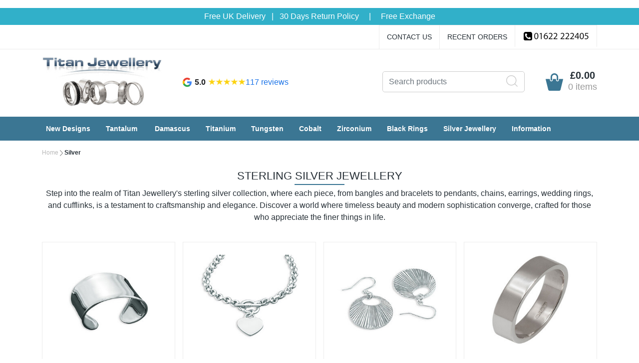

--- FILE ---
content_type: text/html
request_url: https://www.titanjewellery.co.uk/Mens/Sterling-Silver-Jewellery.html
body_size: 14843
content:
<!doctype html><html lang="en"><head><script>(function(w,i,g){w[g]=w[g]||[];if(typeof w[g].push=='function')w[g].push(i)})
(window,'AW-1008984712','google_tags_first_party');</script><script async src="/3ri4/"></script>
			<script>
				window.dataLayer = window.dataLayer || [];
				function gtag(){dataLayer.push(arguments);}
				gtag('js', new Date());
				gtag('set', 'developer_id.dY2E1Nz', true);
				
			</script>
			<title>Shop Silver Jewellery: Exquisite Elegance</title><meta http-equiv="Content-Type" content="text/html; charset=iso-8859-1" /><meta name="viewport" content="width=device-width, initial-scale=1"><meta http-equiv="MSThemeCompatible" content="yes" /><meta name="description" content="Discover our stunning Sterling Silver collection, offering elegant jewellery crafted from 92.5% sterling silver. Shop elegant sophistication today!" /><link rel="canonical" href="https://www.titanjewellery.co.uk/Mens/Sterling-Silver-Jewellery.html"><meta property="og:type" content="product" /><meta property="og:title" content="Silver" /><meta property="og:description" content="Silver with free UK Delivery" /><meta property="og:image" content="https://www.titanjewellery.co.uk/Mens/Silver-Heavy-Heart-Necklace-TJ548N-Thumb-260.jpg" /><!--[sd.hide]<Actinic:BASEHREF VALUE="https://www.titanjewellery.co.uk/Mens/" FORCED=0 /> [sd.hide]--><script async src="https://www.googletagmanager.com/gtag/js?id=G-BWW6JB42MG&id=AW-1008984712"></script><script>
window.dataLayer = window.dataLayer || [];
function gtag(){ dataLayer.push(arguments); }
gtag('js', new Date());
gtag('config', 'G-BWW6JB42MG');
gtag('config', 'AW-1008984712');
</script><!--[if IE]><link rel="shortcut icon" href="https://www.titanjewellery.co.uk/Mens/favicon.ico"><![endif]--><link rel="shortcut icon" href="https://www.titanjewellery.co.uk/Mens/favicon.ico"><link rel="icon" href="https://www.titanjewellery.co.uk/Mens/favicon.ico"><link rel="apple-touch-icon" sizes="180x180" href="apple-touch-icon.png"><script type="application/ld+json">
{
"@context": "https://schema.org",
"@type": "Organization",
"email": "sales@titanjewellery.co.uk",
"telephone": "01622 222405",
"url": "https://www.titanjewellery.co.uk/",
"taxID": "GB382884550",
"sameAs": 
[
"https://instagram.com/titanjewellery",
"https://twitter.com/titanjewellery",
"https://www.facebook.com/TitanJewellery",
"https://pinterest.com/titanjewellery",
"https://www.youtube.com/buzby65/videos?flow=grid&view=0"
],
"address": {
"@type": "PostalAddress",
"addressLocality": "Chatham",
"addressRegion": "Kent",
"postalCode": "ME5 9FD", 
"streetAddress": "Innovation Centre Medway, Maidstone Road",
"addressCountry": "GB"
},
"image": "https://www.titanjewellery.co.uk/Mens/Titan-Jewellery-300.jpg",
"name": "Titan Jewellery"
}
"aggregateRating": {
"@type": "AggregateRating",
"ratingValue": "10",
"reviewCount": "8"
}
</script><link rel="stylesheet" type="text/css" href="bootstrap.min.css" /><link rel="stylesheet" type="text/css" media="all" href="webslidemenu.css" /><link href="actinic.css" rel="stylesheet" type="text/css"><script src="jquery-3.3.1.min.js"></script><script type="text/javascript" src="jquery.validate.min.js?DAYNO=YAYA"></script><script type="text/javascript" src="sellerdeck.min.js"></script>	<script type="text/javascript">
$(document).ready(function() {
SD.Responsive.CallFunctions();
});
</script><script language="javascript" type="text/javascript">
// START Configuration variables - alter with care
var nMaxRecent			= 12;		
var nTrimListTo		= 3;		
var nScrollBy			= 3;		
var bDisplayReversed	= true;		
var nKeepRecentHours	= 12;		
</script><!--[sd.hide]<Actinic:COOKIECHECK /> [sd.hide]--><script type="text/javascript">
<!--
var pg_nSectionImageMaxWidth = parseInt("0200", 10);
var pg_nProductImageMaxWidth = parseInt("0300", 10);
var pg_sSearchScript = "https://www.titanjewellery.co.uk/cgi-bin/ss000001.pl";
var pg_sCustomerAccountsCGIURL = 'https://www.titanjewellery.co.uk/cgi-bin/bb000001.pl';
var pg_sCheckoutURL = "https://www.titanjewellery.co.uk/cgi-bin/os000001.pl";
var pg_bEnableFilterCount = parseInt("01", 10);
var pg_sDefaultSortOrder = "11_8_7_0";
var pg_sSortOrdersPrependedToProdRefs = "2,4,6,7,8,10";
var pg_sSearchValidWordCharacters = 'abcdefghijklmnopqrstuvwxyzABCDEFGHIJKLMNOPQRSTUVWXYZ\'0123456789ŠŒŽšœžŸÀÁÂÃÄÅÆÇÈÉÊËÌÍÎÏÐÑÒÓÔÕÖØÙÚÛÜÝÞßàáâãäåæçèéêëìíîïðñòóôõöøùúûüýþÿ-';
saveReferrer();
// -->
</script><script language="javascript" type="text/javascript">
function displayStock()
{
var sProdRefs = ""; 
var sStockList = ""; 
getSectionStock('https://www.titanjewellery.co.uk/cgi-bin/st000001.pl', '50', sProdRefs, sStockList, '');	
}
AttachEvent(window, "load", displayStock);
</script><script type="text/javascript">
setCookie('LAST_SECTION_URL', document.location.href);
</script><script type="text/javascript">
var g_oConfig = {"bTaxIncl":1,"arrCurrs":[{"sSym": "&#163;","nDecs": 2,"nThous": 3,"sDecSep": ".","sThouSep": ",","sRate": "1"}],"bEstimateChoicePrices":0};
</script><script type="text/javascript">
var g_sUndeterminedPrice = '<span class="actrequiredcolor">Your price will depend on your choices below</span>';
AttachEvent(window, "load", function(){OnProdLoad('https://www.titanjewellery.co.uk/cgi-bin/dx000001.pl', 50);});
</script><style>

#ct-popimg {min-width:100px; max-width:200px;}
#ct-preview {position:absolute; border:1px solid #999; border-radius: 5px; background:#ffffff; padding:5px; display:none; color:#333; z-index:999999;}
</style><script type="text/javascript">

this.ct_ImagePreview = function(){    
var xOffset = 30;    
var yOffset = 20;
$("img.cartthumbnail").click(function(e){return false;});    
$("img.cartthumbnail").hover(function(e){
this.t = this.title;
this.title = "";
var c = (this.t != "") ? "<br/>" + this.t : "";
$("body").append("<p id='ct-preview'><img id='ct-popimg' src='"+ $(this).attr('src') +"' alt='Image preview' />"+ c + "</p>");
var ttwidth = $("#ct-preview").width();
$("#ct-preview")
.css("top",(e.pageY - xOffset) + "px")
.css("left",((ttwidth + e.pageX + yOffset) < $(window).width() ) ? e.pageX + yOffset : e.pageX - ttwidth - yOffset + "px")
.fadeIn(500);                        
},
function(){
this.title = this.t;    
$("#ct-preview").remove();
});    
$("img.cartthumbnail").mousemove(function(e){
var pw = $("#ct-popimg").width();
$("#ct-preview").width(pw);
var border_top = $(window).scrollTop();
var ttheight = $("#ct-preview").height();
var ttwidth = $("#ct-preview").width();
var top_pos = (border_top+(xOffset*2)>=(e.pageY - ttheight)) ? border_top + xOffset : e.pageY - ttheight - xOffset;
$("#ct-preview")
.css("top", top_pos + "px")
.css("left",((ttwidth + e.pageX + yOffset) < $(window).width() ) ? e.pageX + yOffset : e.pageX - ttwidth - yOffset + "px");
});            
};
$(document).ready(function(){ct_ImagePreview();});
</script><script type="text/javascript">

function polyFillsLoaded()
{

$(".usesFetch").show();
}
</script><script type="text/javascript">
$(document).ready(function() {
$(".usesFetch").show();
});
</script></actinic:block><script type="text/javascript">
function seemore(anc){
$(anc).text( $(anc).next( ".seemore" ).is( ":visible" ) ? $(anc).attr('data-text') : $(anc).attr('data-hide'));
$(anc).next( ".seemore" ).toggle(500);
return false;
}
$(document).ready(function(){
$( ".seemore" ).each(function(){
var linktext = $(this).attr('data-link') ? $(this).attr('data-link') : 'Read More...';
var hidetext = $(this).attr('data-hide') ? $(this).attr('data-hide') : 'Hide...';
$(this).hide().before('<a href="#" onclick="return seemore(this)" data-text="' + linktext 
+ '" data-hide="' + hidetext + '" class="seemorelink">' + linktext + '</a>');
});
});
</script><script type="text/javascript" src="jquery.countdown.js"></script><script type="text/javascript">
// user variables - V1.09 - uses http://hilios.github.io/jQuery.countdown/ 
var shipDaysOfWeek = '-MTWTF-';
var deliverDaysOfWeek = '-MTWTF-';
var shipHolidays = ['14/01/2026',
'25/12/2025',
'26/12/2025',
'01/01/2026',
'08/03/2024',
'11/03/2024',
'12/03/2024',
'13/03/2024',
'14/03/2024',
'15/03/2024',
'31/12/2023',
'01/01/2024',
'02/01/2024',
'',
'',
'',
'',
'',
'',
''];
var deliverHolidays = ['25/12/2025',
'26/12/2025',
'01/01/2026',
'11/09/2025',
'25/12/2023',
'26/12/2023',
'01/01/2024',
'03/01/2024',
'',
'',
'',
'',
'',
'',
'',
'',
'',
'',
'',
''];
var deliverUseTomorrow = 'tomorrow';
var deliverDaySeparator = ',&nbsp;';
var deliverDateSeparator = '&nbsp;';
var deliverCountdownFormat = '%-D day%!D %-H hr %-M min';
var deliverCountdownSecondsFormat = '';
var dayNames = ['Sun','Mon','Tue','Wed','Thu','Fri','Sat'];
var monthNames = ['Jan','Feb','Mar','Apr','May','Jun','Jul','Aug','Sep','Oct','Nov','Dec'];
</script><script type="text/javascript" src="deliverycountdownsupport.js"></script><script src="popper.min.js"></script><script src="bootstrap.min.js"></script><!--[if lt IE 9]><script src="//oss.maxcdn.com/html5shiv/3.7.3/html5shiv.min.js"></script><script src="//oss.maxcdn.com/respond/1.4.2/respond.min.js"></script><![endif]--><style type="text/css">
.side-bar.left-side-bar,.side-bar-inner {display:none;}
.left-bar.side-bar-exist .content-body {
min-width: 100%;
max-width: 100%;
}
@media (min-width:992px) {
#FilterResultElements .std-product-details {width:25%;}
}
@media (min-width:768px) and (max-width:991px) {
#FilterResultElements .std-product-details {width:50%;}
}
@media (max-width:767px) {
#FilterResultElements .std-product-details {width:100%;}
}
</style><script async src="https://www.googletagmanager.com/gtag/js?id=G-BWW6JB42MG&id=AW-1008984712"></script><script>
window.dataLayer = window.dataLayer || [];
function gtag(){ dataLayer.push(arguments); }
gtag('js', new Date());

gtag('config', 'G-BWW6JB42MG');

gtag('config', 'AW-1008984712');
</script><link rel="apple-touch-icon" sizes="180x180" href="apple-touch-icon.png"><link rel="icon" type="image/png" sizes="32x32" href="favicon-32x32.png"><link rel="icon" type="image/png" sizes="16x16" href="favicon-16x16.png"><link rel="manifest" href="/site.webmanifest"><style>
div[id^="tc"], #menu-overlay {
transition-duration: .3s;
transition-delay: .5s;}
</style></head><body onload="PreloadImages();" class=" Section-content-body "><div class=\"paymentOverlay\"><span class=\"paymentOverlayMessage\" id=\"idPaymentOverlayMessage\"></span></div><div id="menu-overlay"></div>			<div id="header-support-xs" style="display: none;"></div><div class="header-section"></div><header><div id="my-content"><ul class="d-flex justify-content-end"><li style="border-right: none;"><a href="https://www.titanjewellery.co.uk"></a></li></ul><div class="temp-message"><span style='font-size: 16px;'>Free UK Delivery&nbsp;&nbsp;&nbsp;|&nbsp;&nbsp;&nbsp;30 Days Return Policy&nbsp; &nbsp; &nbsp;|&nbsp; &nbsp; &nbsp;Free Exchange</span> </div></div><div class="sub-header d-none d-md-block"><div class="container">	<div class="row"><div class="col-12 col-md-4 text-left"></div><div class="col-12 col-md-8 text-right" style="font-size: 0;"><div style="display: inline-block;" class="sub-header-links"><ul class="brochure-lists-sub-header d-flex justify-content-end "><li><a href="https://www.titanjewellery.co.uk/cgi-bin/mf000001.pl?ACTION=SHOWFORM" >Contact Us</a></li></ul></div>				<div style="display: inline-block;" class="sub-header-links"><ul class="d-flex justify-content-end "><li style="border-right: none;"><a href="https://www.titanjewellery.co.uk/cgi-bin/ot000001.pl?ACTION=SHOWFORM">Recent Orders</a></li><Actinic:NOTINB2B><li><img src="01622-222405-17.gif" alt="Phone number Titan Jewellery 01622 222405" width="133" height="17" /></li></Actinic:NOTINB2B>				<Actinic:NOTINB2B><div style="display:none"></Actinic:NOTINB2B><div class="dropdown dropleft-custom"><button type="button" class="dropdown-toggle no-button dropdown-menu-right" data-toggle="dropdown"><span class="profile-text inline-me profile-name" style="display: none;"><Actinic:NOWSERVING/></span></button><div class="dropdown-menu dropdown-menu-right settings-bar"><script type="text/javascript">
$(document).ready(function() {
$(".profile-text").each(function(){
$(this).html( $(this).html().replace("Buyer:","").replace("Account:","").replace("|","").replace(/&nbsp;/g, '').trim());
$(this).css({"display":"block"});
if( $(this).hasClass("inline-me") ){
$(this).css({"display":"inline"});
}
});
setTimeout(function (){
profile_name = $(".sub-header .profile-text.profile-name .actlogout").text().trim().split(" ")[0];
if(profile_name.indexOf("Hi,") != -1){
$(".sub-header .profile-text.profile-name .actlogout").text("Hi, "+$(".sub-header .profile-text.profile-name .actlogout").text().trim().split(" ")[1]);
}
else{
$(".sub-header .profile-text.profile-name .actlogout").text("Hi, "+$(".sub-header .profile-text.profile-name .actlogout").text().trim().split(" ")[0]);
}
$(".sub-header .profile-text.profile-name .actlogout").css("display","inline");
},200);
});
</script><div class="dropdown-item no-active profile-text"><Actinic:MYACCOUNT/></div><div class="dropdown-item no-active profile-text"><Actinic:LOGOUT_SIMPLE/></div></div></div>	<Actinic:NOTINB2B></div></Actinic:NOTINB2B></ul></div></div></div></div></div><div class="header container"><div class="row"><div class="col-lg-6 col-md-4 col-sm-4 col-6 logo-area d-none d-lg-flex"><a href="https://www.titanjewellery.co.uk"><img src="Titan-Jewellery-300.jpg" width="300" height="125" border="0" alt="Wedding Rings UK" title="Titan Jewellery Wedding Rings UK" class="lazy lazyload logoimage img-responsive">	</a><div id="my-content"><div class="google-review-container"><img src="https://www.titanjewellery.co.uk/Mens/titan-jewellery-google-reviews.png"  alt="Google G" class="google-logo"><span class="review-score">5.0</span><div class="stars"><img src="https://www.titanjewellery.co.uk/Mens/titan-jewellery-google-reviews-5-stars.png" alt="Titan Jewellery 5 star Google Rating"><img src="https://www.titanjewellery.co.uk/Mens/titan-jewellery-google-reviews-5-stars.png" alt="Titan Jewellery 5 star Google Rating"><img src="https://www.titanjewellery.co.uk/Mens/titan-jewellery-google-reviews-5-stars.png" alt="Titan Jewellery 5 star Google Rating"><img src="https://www.titanjewellery.co.uk/Mens/titan-jewellery-google-reviews-5-stars.png" alt="Titan Jewellery 5 star Google Rating"><img src="https://www.titanjewellery.co.uk/Mens/titan-jewellery-google-reviews-5-stars.png" alt="Titan Jewellery 5 star Google Rating"><span class="review-text">117 reviews</span></div></div></div></div>		<div class="col-lg-6 p-md-x-15-only" style="display: flex; align-items: center; justify-content: flex-end; flex-wrap: wrap;"><div class="logo-area p-0 order-md-1 d-none d-md-flex d-lg-none"><a href="https://www.titanjewellery.co.uk"><img src="Titan-Jewellery-300.jpg" width="300" height="125" border="0" alt="Wedding Rings UK" title="Titan Jewellery Wedding Rings UK" class="lazy lazyload logoimage img-responsive">	</a><div id="my-content"><div class="google-review-container"><img src="https://www.titanjewellery.co.uk/Mens/titan-jewellery-google-reviews.png"  alt="Google G" class="google-logo"><span class="review-score">5.0</span><div class="stars"><img src="https://www.titanjewellery.co.uk/Mens/titan-jewellery-google-reviews-5-stars.png" alt="Titan Jewellery 5 star Google Rating"><img src="https://www.titanjewellery.co.uk/Mens/titan-jewellery-google-reviews-5-stars.png" alt="Titan Jewellery 5 star Google Rating"><img src="https://www.titanjewellery.co.uk/Mens/titan-jewellery-google-reviews-5-stars.png" alt="Titan Jewellery 5 star Google Rating"><img src="https://www.titanjewellery.co.uk/Mens/titan-jewellery-google-reviews-5-stars.png" alt="Titan Jewellery 5 star Google Rating"><img src="https://www.titanjewellery.co.uk/Mens/titan-jewellery-google-reviews-5-stars.png" alt="Titan Jewellery 5 star Google Rating"><span class="review-text">117 reviews</span></div></div></div></div><div class="order-md-3 order-lg-2 text-center" id="search-bar-desktop"><div class="col-12 col-lg-12 offset-lg-0 col-xl-12 quick-search p-0"><form name="simplesearch" method="get" action="https://www.titanjewellery.co.uk/cgi-bin/ss000001.pl"><div class="form-group m-0"><div class="input-group sb-input-group"><input type="hidden" name="page" value="search" /><input type="text" id="search-desktop" name="SS" size="18" placeholder="Search products" onfocus="this.value=''; AutoSuggest(this);" class="form-control quick-search-text" /><input type="hidden" name="PR" value="-1" /><input type="hidden" name="TB" value="O" /><input class="button quick-search-button" type="hidden" name="ACTION" /><span class="input-group-addon"><button class="button quick-search-button" type="submit" name="ACTION" value="Go!"><img class="quick-search-button" src="search-icon-gray.png" alt="Search"></button></span></div></div></form></div></div><div class="cart-area order-md-2 order-lg-3 p-md-0 pl-lg-0-only"><div class="d-flex justify-content-end align-items-start"><div class="profile-cart"><div class="shopping-cart text-right"><a class="d-block" href="https://www.titanjewellery.co.uk/cgi-bin/ca000001.pl?ACTION=SHOWCART" onclick="AppendParentSection(this)"><div class="header-cart d-flex justify-content-end align-items-center"><div class="img-sec"><img src="cart-icon-theme.png" alt="Shopping Cart Icon" /></div><div class="desc-sec"><span class="header-cart-money"><script language="javascript" type="text/javascript">
<!--
if (getCartItem(3) == 0) {
document.write('£0.00');
}
if (getCartItem(3) == 1) {
document.write(getCartItem(1));
}
if (getCartItem(3) > 1) {
document.write(getCartItem(1));
}
var getCartItemTxtLen=0;
if( getCartItem(1) != 0 ){
var getCartItemTxt = getCartItem(1).replace("&#44;", ",");
getCartItemTxt = getCartItemTxt.replace("&#46;", ".");
getCartItemTxtLen = getCartItemTxt.length - 6;
if (getCartItemTxtLen>10){
$(".header-cart-money").css("font-size", "14px");
}
else if (getCartItemTxtLen>5){
$(".header-cart-money").css("font-size", "18px");
}
else{
$(".header-cart-money").css("font-size", "20px");
}
}
// -->
</script></span><span class="header-cart-count-new"><script language="javascript" type="text/javascript">
<!--
document.write(getCartItem(3) + " item" + ((parseInt(getCartItem(3))!=1) ? "s" : "") );
// -->
</script></span></div></div></a></div></div></div></div></div>	</div></div><div class="mobile-header container"> 		<div class="row align-items-center justify-content-between flex-nowrap"><div class="d-flex"><nav class="mobile-nav d-flex align-items-center justify-content-center" role="navigation"><a class="wsdownmenu-animated-arrow wsdownmenu-lines header-icon-link"><img src="menu.png" alt="Menu Button" /></a></nav><div class="mobile-margin mobile-search d-flex align-items-center justify-content-center"><a id="search-icon" class="header-icon-link"><img src="search-icon-xs.png" class="quick-search-button" alt="Search"></a></div></div><div class="logo-area text-center d-flex align-items-center justify-content-center"><span class="large-logo"><a href="https://www.titanjewellery.co.uk"><img src="Titan-Jewellery-300.jpg" width="300" height="125" border="0" alt="Wedding Rings UK" title="Titan Jewellery Wedding Rings UK" class="lazy lazyload logoimage img-responsive">	</a><div id="my-content"><div class="google-review-container"><img src="https://www.titanjewellery.co.uk/Mens/titan-jewellery-google-reviews.png"  alt="Google G" class="google-logo"><span class="review-score">5.0</span><div class="stars"><img src="https://www.titanjewellery.co.uk/Mens/titan-jewellery-google-reviews-5-stars.png" alt="Titan Jewellery 5 star Google Rating"><img src="https://www.titanjewellery.co.uk/Mens/titan-jewellery-google-reviews-5-stars.png" alt="Titan Jewellery 5 star Google Rating"><img src="https://www.titanjewellery.co.uk/Mens/titan-jewellery-google-reviews-5-stars.png" alt="Titan Jewellery 5 star Google Rating"><img src="https://www.titanjewellery.co.uk/Mens/titan-jewellery-google-reviews-5-stars.png" alt="Titan Jewellery 5 star Google Rating"><img src="https://www.titanjewellery.co.uk/Mens/titan-jewellery-google-reviews-5-stars.png" alt="Titan Jewellery 5 star Google Rating"><span class="review-text">117 reviews</span></div></div></div></span><span class="small-logo"><a href="https://www.titanjewellery.co.uk"><img src="Titan-Jewellery-300.jpg" width="300" height="125" border="0" alt="Wedding Rings UK" title="Titan Jewellery Wedding Rings UK" class="lazy lazyload logoimage img-responsive">	</a><div id="my-content"><div class="google-review-container"><img src="https://www.titanjewellery.co.uk/Mens/titan-jewellery-google-reviews.png"  alt="Google G" class="google-logo"><span class="review-score">5.0</span><div class="stars"><img src="https://www.titanjewellery.co.uk/Mens/titan-jewellery-google-reviews-5-stars.png" alt="Titan Jewellery 5 star Google Rating"><img src="https://www.titanjewellery.co.uk/Mens/titan-jewellery-google-reviews-5-stars.png" alt="Titan Jewellery 5 star Google Rating"><img src="https://www.titanjewellery.co.uk/Mens/titan-jewellery-google-reviews-5-stars.png" alt="Titan Jewellery 5 star Google Rating"><img src="https://www.titanjewellery.co.uk/Mens/titan-jewellery-google-reviews-5-stars.png" alt="Titan Jewellery 5 star Google Rating"><img src="https://www.titanjewellery.co.uk/Mens/titan-jewellery-google-reviews-5-stars.png" alt="Titan Jewellery 5 star Google Rating"><span class="review-text">117 reviews</span></div></div></div></span></div><div class="d-flex"><div class="mobile-margin mobile-phone d-flex align-items-center justify-content-center"><a class="header-icon-link" href="tel:01622 222405"><img src="phone-icon-xs.png" alt="Phone Icon"></a></div><div class="mobile-margin mobile-cart d-flex align-items-center justify-content-center"><a class="header-icon-link" href="https://www.titanjewellery.co.uk/cgi-bin/ca000001.pl?ACTION=SHOWCART" onclick="AppendParentSection(this)"><img src="cart-icon-theme.png" alt="Shopping cart icon"><span class="mobile-cart"><script language="javascript" type="text/javascript">
<!--
document.write(getCartItem(3));
// -->
</script></span></a></div></div>			</div><div class="search-area col-12 text-center"  id="search-bar" style="display:none;"><div class="col-xs-12 quick-search"><form name="simplesearch" method="get" action="https://www.titanjewellery.co.uk/cgi-bin/ss000001.pl"><div class="form-group"><div class="input-group sb-input-group"><input type="hidden" name="page" value="search" /><input type="text" id="search" name="SS" size="18" placeholder="Search products" onfocus="this.value=''; AutoSuggest(this);" class="form-control quick-search-text" /><input type="hidden" name="PR" value="-1" /><input type="hidden" name="TB" value="O" /><input class="button quick-search-button" type="hidden" name="ACTION" value="Go!" /><span class="input-group-addon"><button class="button quick-search-button" type="submit" name="ACTION" value="Go!"><img class="quick-search-button" src="search-icon-gray.png" alt="Search"></button> </span>						</div></div></form></div>								<div class="form-control"><div class="d-flex justify-content-between align-items-center border-tb"><div class="availability"><label for=""></label><form name="jump1"><select name="menu" onChange="location=document.jump1.menu.options[document.jump1.menu.selectedIndex].value;" value="GO"><option value="https://www.titanjewellery.co.uk/index.html">Rings by Size</option><option value="UK-Finger-Size-I.html">Size I</option><option value="UK-Finger-Size-J.html">Size J</option><option value="UK-Finger-Size-K.html">Size K</option><option value="UK-Finger-Size-L.html">Size L</option><option value="UK-Finger-Size-M.html">Size M</option><option value="UK-Finger-Size-N.html">Size N</option><option value="UK-Finger-Size-O.html">Size O</option><option value="UK-Finger-Size-P.html">Size P</option><option value="UK-Finger-Size-Q.html">Size Q</option><option value="UK-Finger-Size-R.html">Size R</option><option value="UK-Finger-Size-S.html">Size S</option><option value="UK-Finger-Size-T.html">Size T</option><option value="UK-Finger-Size-U.html">Size U</option><option value="UK-Finger-Size-V.html">Size V</option><option value="UK-Finger-Size-W.html">Size W</option><option value="UK-Finger-Size-X.html">Size X</option><option value="UK-Finger-Size-Y.html">Size Y</option><option value="UK-Finger-Size-Z.html">Size Z</option><option value="UK-Finger-Size-Z1.html">Size Z+1</option><option value="UK-Finger-Size-Z2.html">Size Z+2</option><option value="UK-Finger-Size-Z3.html">Size Z+3</option><option value="UK-Finger-Size-Z4.html">Size Z+4</option><option value="UK-Finger-Size-Z5.html">Size Z+5</option><option value="UK-Finger-Size-Z6.html">Size Z+6</option><option value="UK-Finger-Size-Z7.html">Size Z+7</option><option value="UK-Finger-Size-Z8.html">Size Z+8</option><option value="UK-Finger-Size-Z9.html">Size Z+9</option><option value="UK-Finger-Size-Z10.html">Size Z+10</option><option value="UK-Finger-Size-Z11.html">Size Z+11</option></select></form></div><div class="sku"><label for=""></label><form name="jump2"><select name="menu" onChange="location=document.jump2.menu.options[document.jump2.menu.selectedIndex].value;" value="GO"><option value="https://www.titanjewellery.co.uk/index.html">Ring Width</option><option value="2mm-Wide-Rings.html">2mm Rings</option><option value="3mm-Wide-Rings.html">3mm Rings</option><option value="4mm-Wide-Rings.html">4mm Rings</option><option value="5mm-Wide-Rings.html">5mm Rings</option><option value="6mm-Wide-Rings.html">6mm Rings</option><option value="7mm-Wide-Rings.html">7mm Rings</option><option value="8mm-Wide-Rings.html">8mm Rings</option><option value="9mm-Wide-Rings.html">9mm Rings</option><option value="10mm-Wide-Rings.html">10mm Rings</option><option value="12mm-Wide-Rings.html">12mm Rings</option></select></form></div></div></div></div></div><div id="my-content2"><div class="google-review-container"><img src="https://www.titanjewellery.co.uk/Mens/titan-jewellery-google-reviews.png"  alt="Google G" class="google-logo"><span class="review-score">5.0</span><div class="stars"><img src="https://www.titanjewellery.co.uk/Mens/titan-jewellery-google-reviews-5-stars.png" alt="Titan Jewellery 5 star Google Rating"><img src="https://www.titanjewellery.co.uk/Mens/titan-jewellery-google-reviews-5-stars.png" alt="Titan Jewellery 5 star Google Rating"><img src="https://www.titanjewellery.co.uk/Mens/titan-jewellery-google-reviews-5-stars.png" alt="Titan Jewellery 5 star Google Rating"><img src="https://www.titanjewellery.co.uk/Mens/titan-jewellery-google-reviews-5-stars.png" alt="Titan Jewellery 5 star Google Rating"><img src="https://www.titanjewellery.co.uk/Mens/titan-jewellery-google-reviews-5-stars.png" alt="Titan Jewellery 5 star Google Rating"><span class="review-text">117 reviews</span></div></div></div></header>	<span class="full-width"><nav class="wsdownmenu clearfix" role="navigation"><div class="row row-mobile align-items-center"><ul id="mega-menu" class="menuFlex menuHide wsdown-mobile wsdownmenu-list   brochures-not-in  "><li><a id="main-link1" href="latest-Designs.html">&nbsp;&nbsp;New Designs&nbsp;&nbsp;</a></li><li><a id="main-link2" href="Tantalum.html" >&nbsp;&nbsp;Tantalum &nbsp;&nbsp;</a><div class="megamenu clearfix" id="tc2" style="display:block;"> <ul class="col-xl-3 col-lg-4 col-md-6 col-12 link-list">  <li> <a class="text-center menubox2" href="Tantalum-Rings.html">     <img src="Tantalum-Ring-90.jpg" alt="Tantalum Rings" style="width:70px;height:70px;border:0"; 	  <br> <br> Tantalum Rings</a><br><br> </ul>  <ul class="col-xl-3 col-lg-4 col-md-6 col-12 link-list">  <li> <a class="text-center menubox2" href="Tantalum-Information.html">     <img src="Information-90.jpg" alt="Tantalum Ring Information" style="width:70px;height:70px;border:0"; 	  <br> <br> Tantalum Ring Information</a><br><br> </ul>  <ul class="col-xl-3 col-lg-4 col-md-6 col-12 link-list">  <li> <a class="text-center menubox2" href="Tantalum-FAQ.html">     <img src="FAQ-90.jpg" alt="Tantalum Ring FAQ" style="width:70px;height:70px;border:0"; 	  <br> <br> Tantalum Ring FAQ</a><br><br> </ul>  <ul class="col-xl-3 col-lg-4 col-md-6 col-12 link-list">  <li> <a class="text-center menubox2" href="Meteorite-Information.html">     <img src="Meteorite-Tantalum-Logo-90.jpg" alt="Meteorite Information" style="width:70px;height:70px;border:0"; 	  <br> <br> Meteorite Information</a><br><br> </ul> </div></li><li><a id="main-link3" href="Damascus-Steel.html" >&nbsp;&nbsp;Damascus&nbsp;&nbsp;</a><div class="megamenu clearfix" id="tc3" style="display:block;"> <ul class="col-xl-3 col-lg-4 col-md-6 col-12 link-list">  <li> <a class="text-center menubox2" href="Damascus-Steel-Rings.html">     <img src="Woodgrain-Damascus-Steel-Ring-V01-90.jpg" alt="Damascus Steel" style="width:70px;height:70px;border:0"; 	  <br> <br> Damascus Steel</a><br><br> </ul>  <ul class="col-xl-3 col-lg-4 col-md-6 col-12 link-list">  <li> <a class="text-center menubox2" href="Damascus-Steel-Ring-Information.html">     <img src="Information-90.jpg" alt="Damascus Steel Information" style="width:70px;height:70px;border:0"; 	  <br> <br> Damascus Steel Information</a><br><br> </ul>  <ul class="col-xl-3 col-lg-4 col-md-6 col-12 link-list">  <li> <a class="text-center menubox2" href="Damascus-Steel-Ring-FAQ.html">     <img src="FAQ-90.jpg" alt="Damascus Steel FAQ" style="width:70px;height:70px;border:0"; 	  <br> <br> Damascus Steel FAQ</a><br><br> </ul> </div></li><li><a id="main-link4" href="Titanium-Jewellery.html" >&nbsp;&nbsp;Titanium&nbsp;&nbsp;</a><div class="megamenu clearfix" id="tc4" style="display:block;"> <ul class="col-xl-3 col-lg-4 col-md-6 col-12 link-list">  <li> <a class="text-center menubox2" href="Titanium-Wedding-Rings-p1.html">     <img src="Titanium-Rings.jpg" alt="All Titanium Rings &#38; Wedding Rings" style="width:70px;height:70px;border:0"; 	  <br> <br> All Titanium Rings & Wedding Rings</a><br><br> </ul>  <ul class="col-xl-3 col-lg-4 col-md-6 col-12 link-list">  <li> <a class="text-center menubox2" href="Polished-Titanium-Rings.html">     <img src="Titanium-Wedding-Rings.jpg" alt="Polished Titanium Rings" style="width:70px;height:70px;border:0"; 	  <br> <br> Polished Titanium Rings</a><br><br> </ul>  <ul class="col-xl-3 col-lg-4 col-md-6 col-12 link-list">  <li> <a class="text-center menubox2" href="Brushed-Titanium-Rings.html">     <img src="Brushed-Titanium-Rings.jpg" alt="Brushed Titanium Rings" style="width:70px;height:70px;border:0"; 	  <br> <br> Brushed Titanium Rings</a><br><br> </ul>  <ul class="col-xl-3 col-lg-4 col-md-6 col-12 link-list">  <li> <a class="text-center menubox2" href="Mens-Titanium-Bracelets.html">     <img src="Titanium-Bracelets.jpg" alt="Titanium Bracelets" style="width:70px;height:70px;border:0"; 	  <br> <br> Titanium Bracelets</a><br><br> </ul>  <ul class="col-xl-3 col-lg-4 col-md-6 col-12 link-list">  <li> <a class="text-center menubox2" href="Titanium-Chains-Necklaces.html">     <img src="ITi2A-Bracelet-75.jpg" alt="Titanium Chains &#38; Necklaces" style="width:70px;height:70px;border:0"; 	  <br> <br> Titanium Chains & Necklaces</a><br><br> </ul>  <ul class="col-xl-3 col-lg-4 col-md-6 col-12 link-list">  <li> <a class="text-center menubox2" href="superconductor.html">     <img src="Superconductor-Ring-SC01-V01-70.jpg" alt="Superconductor Ring" style="width:70px;height:70px;border:0"; 	  <br> <br> Superconductor Ring</a><br><br> </ul>  <ul class="col-xl-3 col-lg-4 col-md-6 col-12 link-list">  <li> <a class="text-center menubox2" href="Titanium-Rings-Information.html">     <img src="Information-90.jpg" alt="Titanium Information" style="width:70px;height:70px;border:0"; 	  <br> <br> Titanium Information</a><br><br> </ul>  <ul class="col-xl-3 col-lg-4 col-md-6 col-12 link-list">  <li> <a class="text-center menubox2" href="Titanium-FAQ.html">     <img src="FAQ-90.jpg" alt="Titanium Jewellery FAQ" style="width:70px;height:70px;border:0"; 	  <br> <br> Titanium Jewellery FAQ</a><br><br> </ul> </div></li><li><a id="main-link5" href="Tungsten-Carbide-Rings.html" >&nbsp;&nbsp;Tungsten&nbsp;&nbsp;</a><div class="megamenu clearfix" id="tc5" style="display:block;"> <ul class="col-xl-3 col-lg-4 col-md-6 col-12 link-list">  <li> <a class="text-center menubox2" href="Tungsten-Rings.html">     <img src="TURM5C-5mm-Tungsten-Carbide-Wedding-Ring-90.jpg" alt="All Tungsten Carbide Rings" style="width:70px;height:70px;border:0"; 	  <br> <br> All Tungsten Carbide Rings</a><br><br> </ul>  <ul class="col-xl-3 col-lg-4 col-md-6 col-12 link-list">  <li> <a class="text-center menubox2" href="Tungsten-Spinner-Rings.html">     <img src="Turm34-Sinner-Ring-90.jpg" alt="Tungsten Spinner Rings" style="width:70px;height:70px;border:0"; 	  <br> <br> Tungsten Spinner Rings</a><br><br> </ul>  <ul class="col-xl-3 col-lg-4 col-md-6 col-12 link-list">  <li> <a class="text-center menubox2" href="Polished-Tungsten-Rings.html">     <img src="TURM15-Mens-5mm-Tungsten-Wedding-Band-90.jpg" alt="Polished Tungsten Rings" style="width:70px;height:70px;border:0"; 	  <br> <br> Polished Tungsten Rings</a><br><br> </ul>  <ul class="col-xl-3 col-lg-4 col-md-6 col-12 link-list">  <li> <a class="text-center menubox2" href="Brushed-Tungsten-Rings.html">     <img src="TURM3C-Tungsten-Carbide-Brushed-Ring-90.jpg" alt="Brushed Tungsten Rings" style="width:70px;height:70px;border:0"; 	  <br> <br> Brushed Tungsten Rings</a><br><br> </ul>  <ul class="col-xl-3 col-lg-4 col-md-6 col-12 link-list">  <li> <a class="text-center menubox2" href="Carbon-Fibre-Inlay-Tungsten-Rings.html">     <img src="TURM21C-Black-Carbon-Fibre-Tungsten-Ring-90.jpg" alt="Carbon Inlay Tungsten Rings" style="width:70px;height:70px;border:0"; 	  <br> <br> Carbon Inlay Tungsten Rings</a><br><br> </ul>  <ul class="col-xl-3 col-lg-4 col-md-6 col-12 link-list">  <li> <a class="text-center menubox2" href="Tungsten-Ring-Information.html">     <img src="Information-90.jpg" alt="Tungsten Information" style="width:70px;height:70px;border:0"; 	  <br> <br> Tungsten Information</a><br><br> </ul>  <ul class="col-xl-3 col-lg-4 col-md-6 col-12 link-list">  <li> <a class="text-center menubox2" href="Tungsten-FAQ.html">     <img src="FAQ-90.jpg" alt="Tungsten FAQ" style="width:70px;height:70px;border:0"; 	  <br> <br> Tungsten FAQ</a><br><br> </ul> </div></li><li><a id="main-link6" href="Cobalt-Chrome-Rings.html" >&nbsp;&nbsp;Cobalt&nbsp;&nbsp;</a><div class="megamenu clearfix" id="tc6" style="display:block;"> <ul class="col-xl-3 col-lg-4 col-md-6 col-12 link-list">  <li> <a class="text-center menubox2" href="Mens-Cobalt-Rings.html">     <img src="CCR23C-Black%20Carbon-Fibre-Cobalt-Ring-90.jpg" alt="All Cobalt Rings &#38; Wedding Rings" style="width:70px;height:70px;border:0"; 	  <br> <br> All Cobalt Rings & Wedding Rings</a><br><br> </ul>  <ul class="col-xl-3 col-lg-4 col-md-6 col-12 link-list">  <li> <a class="text-center menubox2" href="Polished-Cobalt-Wedding-Rings.html">     <img src="CCR16C-6mm-Cobalt-Polished-Ring-90.jpg" alt="Polished Cobalt Rings" style="width:70px;height:70px;border:0"; 	  <br> <br> Polished Cobalt Rings</a><br><br> </ul>  <ul class="col-xl-3 col-lg-4 col-md-6 col-12 link-list">  <li> <a class="text-center menubox2" href="Brushed-Cobalt-Wedding-Rings.html">     <img src="CCR20C-6mm-Brushed-Cobalt-Wedding-Ring-90.jpg" alt="Brushed Cobalt Rings" style="width:70px;height:70px;border:0"; 	  <br> <br> Brushed Cobalt Rings</a><br><br> </ul>  <ul class="col-xl-3 col-lg-4 col-md-6 col-12 link-list">  <li> <a class="text-center menubox2" href="Cobalt-Ring-Information.html">     <img src="Information-90.jpg" alt="Cobalt Information" style="width:70px;height:70px;border:0"; 	  <br> <br> Cobalt Information</a><br><br> </ul>  <ul class="col-xl-3 col-lg-4 col-md-6 col-12 link-list">  <li> <a class="text-center menubox2" href="Cobalt-FAQ.html">     <img src="FAQ-90.jpg" alt="Cobalt FAQ" style="width:70px;height:70px;border:0"; 	  <br> <br> Cobalt FAQ</a><br><br> </ul> </div></li><li><a id="main-link7" href="Zirconium.html" >&nbsp;&nbsp;Zirconium&nbsp;&nbsp;</a><div class="megamenu clearfix" id="tc7" style="display:block;"> <ul class="col-xl-3 col-lg-4 col-md-6 col-12 link-list">  <li> <a class="text-center menubox2" href="Zirconium-Rings.html">     <img src="ZIRC01a-Zirconium-Ring-O-90.jpg" alt="Zirconium Rings" style="width:70px;height:70px;border:0"; 	  <br> <br> Zirconium Rings</a><br><br> </ul>  <ul class="col-xl-3 col-lg-4 col-md-6 col-12 link-list">  <li> <a class="text-center menubox2" href="Zirconium-Ring-Information.html">     <img src="Information-90.jpg" alt="Zirconium Ring Information" style="width:70px;height:70px;border:0"; 	  <br> <br> Zirconium Ring Information</a><br><br> </ul>  <ul class="col-xl-3 col-lg-4 col-md-6 col-12 link-list">  <li> <a class="text-center menubox2" href="Zirconium-Rings-FAQ.html">     <img src="FAQ-90.jpg" alt="Zirconium Ring FAQ" style="width:70px;height:70px;border:0"; 	  <br> <br> Zirconium Ring FAQ</a><br><br> </ul> </div></li><li><a id="main-link8" href="Black-Zirconia-Ceramic-Rings.html" >&nbsp;&nbsp;Black Rings&nbsp;&nbsp;</a><div class="megamenu clearfix" id="tc8" style="display:block;"> <ul class="col-xl-3 col-lg-4 col-md-6 col-12 link-list">  <li> <a class="text-center menubox2" href="Zirconia-Ceramic-Rings.html">     <img src="ZCR05C-5mm-Black-Zirconia-Ceramic-Wedding-Band-90.jpg" alt="All Zirconia Ceramic Rings" style="width:70px;height:70px;border:0"; 	  <br> <br> All Zirconia Ceramic Rings</a><br><br> </ul>  <ul class="col-xl-3 col-lg-4 col-md-6 col-12 link-list">  <li> <a class="text-center menubox2" href="Black-Zirconium-Wedding-Rings.html">     <img src="ZIRC02-Zirconium-Ring-O-90.jpg" alt="Zirconium Rings" style="width:70px;height:70px;border:0"; 	  <br> <br> Zirconium Rings</a><br><br> </ul>  <ul class="col-xl-3 col-lg-4 col-md-6 col-12 link-list">  <li> <a class="text-center menubox2" href="Contrasting-Zirconia-Ceramic-Rings.html">     <img src="ZCR08C-Mens-Black-Zirconia-Ring-90.jpg" alt="Brushed Zirconia Rings" style="width:70px;height:70px;border:0"; 	  <br> <br> Brushed Zirconia Rings</a><br><br> </ul>  <ul class="col-xl-3 col-lg-4 col-md-6 col-12 link-list">  <li> <a class="text-center menubox2" href="Polished-Zirconia-Rings.html">     <img src="ZCR02C-6mm-Black-Zirconia-Ceramic-Wedding-Ring-90.jpg" alt="Polished Zirconia Ceramic Rings" style="width:70px;height:70px;border:0"; 	  <br> <br> Polished Zirconia Ceramic Rings</a><br><br> </ul>  <ul class="col-xl-3 col-lg-4 col-md-6 col-12 link-list">  <li> <a class="text-center menubox2" href="Zirconia-Ceramic-Ring-Information.html">     <img src="Information-90.jpg" alt="Zirconia Ceramic Information" style="width:70px;height:70px;border:0"; 	  <br> <br> Zirconia Ceramic Information</a><br><br> </ul>  <ul class="col-xl-3 col-lg-4 col-md-6 col-12 link-list">  <li> <a class="text-center menubox2" href="Zirconia-Ceramic-FAQ.html">     <img src="FAQ-90.jpg" alt="Zirconia Ceramic FAQ" style="width:70px;height:70px;border:0"; 	  <br> <br> Zirconia Ceramic FAQ</a><br><br> </ul> </div></li><li><a id="main-link10" href="Sterling-Silver-Jewellery.html" >&nbsp;&nbsp;Silver Jewellery&nbsp;&nbsp;</a><div class="megamenu clearfix" id="tc10" style="display:block;"> <ul class="col-xl-3 col-lg-4 col-md-6 col-12 link-list">  <li> <a class="text-center menubox2" href="silver-bangles-bracelets.html">     <img src="Silver-Cuff-Bangle-TJ427B-A-90.jpg" alt="Silver Bangles &#38; Bracelets" style="width:70px;height:70px;border:0"; 	  <br> <br> Silver Bangles & Bracelets</a><br><br> </ul>  <ul class="col-xl-3 col-lg-4 col-md-6 col-12 link-list">  <li> <a class="text-center menubox2" href="Silver-Necklaces-and-Pendants.html">     <img src="Silver-Heavy-Heart-Necklace-TJ548N-Thumb-90.jpg" alt="Silver Necklaces &#38; Pendants" style="width:70px;height:70px;border:0"; 	  <br> <br> Silver Necklaces & Pendants</a><br><br> </ul>  <ul class="col-xl-3 col-lg-4 col-md-6 col-12 link-list">  <li> <a class="text-center menubox2" href="Silver-Earrings.html">     <img src="Silver-Fan-Earrings-TJ10645E-B-90.jpg" alt="Silver Earrings" style="width:70px;height:70px;border:0"; 	  <br> <br> Silver Earrings</a><br><br> </ul>  <ul class="col-xl-3 col-lg-4 col-md-6 col-12 link-list">  <li> <a class="text-center menubox2" href="Silver-Wedding-Rings-1.html">     <img src="S05CTC-5mm-Silver-Court-Wedding-Ring-90.jpg" alt="Silver Wedding Rings" style="width:70px;height:70px;border:0"; 	  <br> <br> Silver Wedding Rings</a><br><br> </ul>  <ul class="col-xl-3 col-lg-4 col-md-6 col-12 link-list">  <li> <a class="text-center menubox2" href="Silver-Cufflinks.html">     <img src="4933-1A-Oval-Cufflinks-75.jpg" alt="Silver Cufflinks" style="width:70px;height:70px;border:0"; 	  <br> <br> Silver Cufflinks</a><br><br> </ul>  <ul class="col-xl-3 col-lg-4 col-md-6 col-12 link-list">  <li> <a class="text-center menubox2" href="Silver-FAQ.html">     <img src="FAQ-75-a.jpg" alt="Silver Jewellery FAQ" style="width:70px;height:70px;border:0"; 	  <br> <br> Silver Jewellery FAQ</a><br><br> </ul> </div></li><li><a id="main-link11" href="information.html" >&nbsp;&nbsp;Information&nbsp;&nbsp;</a><div class="megamenu clearfix" id="tc11" style="display:block;"> <ul class="col-xl-3 col-lg-4 col-md-6 col-12 link-list">  <li> <a class="text-center menubox2" href="About-Us-The-Story.html">     <img src="Theo-Paphitis-Jason-Beer-He.png" alt="About us" style="width:70px;height:70px;border:0"; 	  <br> <br> About us</a><br><br> </ul>  <ul class="col-xl-3 col-lg-4 col-md-6 col-12 link-list">  <li> <a class="text-center menubox2" href="Site-Security.html">     <img src="A-Plus-Security-70.jpg" alt="Site Protection" style="width:70px;height:70px;border:0"; 	  <br> <br> Site Protection</a><br><br> </ul>  <ul class="col-xl-3 col-lg-4 col-md-6 col-12 link-list">  <li> <a class="text-center menubox2" href="Returns.html">     <img src="30-Days-Return-Policy.png" alt="Returns Policy" style="width:70px;height:70px;border:0"; 	  <br> <br> Returns Policy</a><br><br> </ul>  <ul class="col-xl-3 col-lg-4 col-md-6 col-12 link-list">  <li> <a class="text-center menubox2" href="Free-UK-Delivery.html">     <img src="Free-UK-Delivery.png" alt="Free UK Delivery" style="width:70px;height:70px;border:0"; 	  <br> <br> Free UK Delivery</a><br><br> </ul>  <ul class="col-xl-3 col-lg-4 col-md-6 col-12 link-list">  <li> <a class="text-center menubox2" href="Laser-Engraving.html">     <img src="Laser-Engraving-Logo-90.jpg" alt="Laser Engraving" style="width:70px;height:70px;border:0"; 	  <br> <br> Laser Engraving</a><br><br> </ul>  <ul class="col-xl-3 col-lg-4 col-md-6 col-12 link-list">  <li> <a class="text-center menubox2" href="rings-with-finger-print.html">     <img src="7mm-Titanium-Fingerprint-Ring-FPT17-v1-90.JPG" alt="Fingerprint Rings" style="width:70px;height:70px;border:0"; 	  <br> <br> Fingerprint Rings</a><br><br> </ul>  <ul class="col-xl-3 col-lg-4 col-md-6 col-12 link-list">  <li> <a class="text-center menubox2" href="FAQ-about-Titan-Jewellery.html">     <img src="FAQ-90.jpg" alt="General FAQ" style="width:70px;height:70px;border:0"; 	  <br> <br> General FAQ</a><br><br> </ul>  <ul class="col-xl-3 col-lg-4 col-md-6 col-12 link-list">  <li> <a class="text-center menubox2" href="titan-jewellery-blog.html">     <img src="Blog-90.jpg" alt="Blog" style="width:70px;height:70px;border:0"; 	  <br> <br> Blog</a><br><br> </ul>  <ul class="col-xl-3 col-lg-4 col-md-6 col-12 link-list">  <li> <a class="text-center menubox2" href="Mens-Rings.html">     <img src="TURM2C-Tungsten-Carbide-Ring-90.jpg" alt="Mens Rings" style="width:70px;height:70px;border:0"; 	  <br> <br> Mens Rings</a><br><br> </ul>  <ul class="col-xl-3 col-lg-4 col-md-6 col-12 link-list">  <li> <a class="text-center menubox2" href="Precious-Metals.html">     <img src="S05CTC-5mm-Silver-Court-Wedding-Ring-90.jpg" alt="Made to Order" style="width:70px;height:70px;border:0"; 	  <br> <br> Made to Order</a><br><br> </ul>  <ul class="col-xl-3 col-lg-4 col-md-6 col-12 link-list">  <li> <a class="text-center menubox2" href="Security-Tag.html">     <img src="ID-Tag-90.jpg" alt="Security Tag" style="width:70px;height:70px;border:0"; 	  <br> <br> Security Tag</a><br><br> </ul>  <ul class="col-xl-3 col-lg-4 col-md-6 col-12 link-list">  <li> <a class="text-center menubox2" href="Specific-Gravity-Metals.html">     <img src="3-crop-90.jpg" alt="Density of Rings" style="width:70px;height:70px;border:0"; 	  <br> <br> Density of Rings</a><br><br> </ul>  <ul class="col-xl-3 col-lg-4 col-md-6 col-12 link-list">  <li> <a class="text-center menubox2" href="Mohs-Hardness-Metals.html">     <img src="TURM2C-Tungsten-Carbide-Ring-90.jpg" alt="Mohs Hardness" style="width:70px;height:70px;border:0"; 	  <br> <br> Mohs Hardness</a><br><br> </ul>  <ul class="col-xl-3 col-lg-4 col-md-6 col-12 link-list">  <li> <a class="text-center menubox2" href="Titan-Jewellery-Information-Pages.html">     <img src="Information-About-Titan-Jewellery.png" alt="Information" style="width:70px;height:70px;border:0"; 	  <br> <br> Information</a><br><br> </ul>  <ul class="col-xl-3 col-lg-4 col-md-6 col-12 link-list">  <li> <a class="text-center menubox2" href="Finger-Sizer.html">     <img src="Finger-Size-75.jpg" alt="Sizing Information" style="width:70px;height:70px;border:0"; 	  <br> <br> Sizing Information</a><br><br> </ul> </div></li><li class="d-flex d-md-none header-sub-divider" style="border-right: none;"><a href="https://www.titanjewellery.co.uk/cgi-bin/ot000001.pl?ACTION=SHOWFORM" class="header-sub-link">Recent Orders</a></li>	</div></nav></span></div><div id="my-content2"><div class="temp-message">Free UK Delivery&nbsp;&nbsp;&nbsp;|&nbsp;&nbsp;&nbsp;30 Days Return Policy</div></div>	<section>	<div class="container pt-0"><div class="row"><div id="idBreadcrumbsTop" class="breadcrumb-top col-sm-12 hidden-xs"><p class="text_breadcrumbs"><a href="https://www.titanjewellery.co.uk/cgi-bin/ss000001.pl?SECTIONID=index.html&amp;NOLOGIN=1" class="ajs-bc-home" target="_self">Home</a>&nbsp;<img src="rightArrow.png" alt="Right Arrow" />&nbsp;<strong>Silver</strong></p></div></div></div></section>	<section    ><div class="container pt-0"><div class="row flex-wrap flex-md-nowrap  "><div class="content-body fragments-0"><div class="col-12"><div class="content-page"><div class="section-title-sec"><h1 class="section-name theme-title" id="sectionName"><span class=""> Sterling Silver Jewellery</span></h1>				<p class="section-desc text-center">Step into the realm of Titan Jewellery&#39;s sterling silver collection&#44; where each piece&#44; from bangles and bracelets to pendants&#44; chains&#44; earrings&#44; wedding rings&#44; and cufflinks&#44; is a testament to craftsmanship and elegance&#46; Discover a world where timeless beauty and modern sophistication converge&#44; crafted for those who appreciate the finer things in life&#46;</p></div><div class="titan-section-text"><div class="titan-line-space"></div></div><Actinic:CONTENT_PAGE><div id="ContentPage"><p></p><div class="sub-section-section"><div class="row row-eq-height"><div class="fragments"><div class="col-lg-3 col-md-6 col-12 sub-section-col"><div class="thumbnail section-thumbnail text-center bg-white theme-shadow-h"><div class="image"><a href="silver-bangles-bracelets.html" target="_self" class="text-center align-items-center d-flex image-link"><img src="Silver-Cuff-Bangle-TJ427B-A-260.jpg" style="padding:25px; class="lazy lazyload img-responsive product-summary-image ml-auto mr-auto" alt="Silver Bangles & Silver Bracelets" width="260" height="260" >	</a><div class="caption"><a class="text-center" href="silver-bangles-bracelets.html"><h2>Silver Bangles &#38; Silver Bracelets</h2></a></div></div></div></div><div class="col-lg-3 col-md-6 col-12 sub-section-col"><div class="thumbnail section-thumbnail text-center bg-white theme-shadow-h"><div class="image"><a href="Silver-Necklaces-and-Pendants.html" target="_self" class="text-center align-items-center d-flex image-link"><img src="Silver-Heavy-Heart-Necklace-TJ548N-A-260.jpg" style="padding:25px; class="lazy lazyload img-responsive product-summary-image ml-auto mr-auto" alt="Silver Necklaces & Silver Pendants" width="260" height="260" >	</a><div class="caption"><a class="text-center" href="Silver-Necklaces-and-Pendants.html"><h2>Silver Necklaces &#38; Silver Pendants</h2></a></div></div></div></div><div class="col-lg-3 col-md-6 col-12 sub-section-col"><div class="thumbnail section-thumbnail text-center bg-white theme-shadow-h"><div class="image"><a href="Silver-Earrings.html" target="_self" class="text-center align-items-center d-flex image-link"><img src="Silver-Fan-Earrings-TJ10645E-B-260.jpg" style="padding:25px; class="lazy lazyload img-responsive product-summary-image ml-auto mr-auto" alt="Silver Earrings" width="260" height="260" >	</a><div class="caption"><a class="text-center" href="Silver-Earrings.html"><h2>Silver Earrings</h2></a></div></div></div></div><div class="col-lg-3 col-md-6 col-12 sub-section-col"><div class="thumbnail section-thumbnail text-center bg-white theme-shadow-h"><div class="image"><a href="Silver-Wedding-Rings-1.html" target="_self" class="text-center align-items-center d-flex image-link"><img src="S05FLC-5mm-Silver-Flat-Wedding-Ring-260.jpg" style="padding:25px; class="lazy lazyload img-responsive product-summary-image ml-auto mr-auto" alt="Silver Wedding Rings" width="260" height="260" >	</a><div class="caption"><a class="text-center" href="Silver-Wedding-Rings-1.html"><h2>Silver Wedding Rings</h2></a></div></div></div></div><div class="col-lg-3 col-md-6 col-12 sub-section-col"><div class="thumbnail section-thumbnail text-center bg-white theme-shadow-h"><div class="image"><a href="Silver-Cufflinks.html" target="_self" class="text-center align-items-center d-flex image-link"><img src="4933-2B-Oval-Cufflinks-260.jpg" style="padding:25px; class="lazy lazyload img-responsive product-summary-image ml-auto mr-auto" alt="Silver Cufflinks" width="260" height="260" >	</a><div class="caption"><a class="text-center" href="Silver-Cufflinks.html"><h2>Silver Cufflinks</h2></a></div></div></div></div><div class="col-lg-3 col-md-6 col-12 sub-section-col"><div class="thumbnail section-thumbnail text-center bg-white theme-shadow-h"><div class="image"><a href="Silver-FAQ.html" target="_self" class="text-center align-items-center d-flex image-link"><img src="FAQ-260.jpg" style="padding:25px; class="lazy lazyload img-responsive product-summary-image ml-auto mr-auto" alt="Silver FAQ" width="260" height="260" >	</a><div class="caption"><a class="text-center" href="Silver-FAQ.html"><h2>Silver FAQ</h2></a></div></div></div></div>		</div></div></div></div></Actinic:CONTENT_PAGE></div>	<div class="titan-section-text"></div></div><style>
@media (max-width: 767px) {
#SortBy.sort_by {
width: 100%;
}
}
</style><div id="my-content"><br><br>		<div class="form-control"><div class="d-flex justify-content-between align-items-center border-tb"><div class="availability"><label for="1"></label>	<div class="panel-heading"><form name="jump3"><select name="menu" onChange="location=document.jump3.menu.options[document.jump3.menu.selectedIndex].value;" value="GO"><option value="https://www.titanjewellery.co.uk/index.html">Search All Rings by Size</option><option value="UK-Finger-Size-I.html">Size I</option><option value="UK-Finger-Size-J.html">Size J</option><option value="UK-Finger-Size-K.html">Size K</option><option value="UK-Finger-Size-L.html">Size L</option><option value="UK-Finger-Size-M.html">Size M</option><option value="UK-Finger-Size-N.html">Size N</option><option value="UK-Finger-Size-O.html">Size O</option><option value="UK-Finger-Size-P.html">Size P</option><option value="UK-Finger-Size-Q.html">Size Q</option><option value="UK-Finger-Size-R.html">Size R</option><option value="UK-Finger-Size-S.html">Size S</option><option value="UK-Finger-Size-T.html">Size T</option><option value="UK-Finger-Size-U.html">Size U</option><option value="UK-Finger-Size-V.html">Size V</option><option value="UK-Finger-Size-W.html">Size W</option><option value="UK-Finger-Size-X.html">Size X</option><option value="UK-Finger-Size-Y.html">Size Y</option><option value="UK-Finger-Size-Z.html">Size Z</option><option value="UK-Finger-Size-Z1.html">Size Z+1</option><option value="UK-Finger-Size-Z2.html">Size Z+2</option><option value="UK-Finger-Size-Z3.html">Size Z+3</option><option value="UK-Finger-Size-Z4.html">Size Z+4</option><option value="UK-Finger-Size-Z5.html">Size Z+5</option><option value="UK-Finger-Size-Z6.html">Size Z+6</option><option value="UK-Finger-Size-Z7.html">Size Z+7</option><option value="UK-Finger-Size-Z8.html">Size Z+8</option><option value="UK-Finger-Size-Z9.html">Size Z+9</option><option value="UK-Finger-Size-Z10.html">Size Z+10</option><option value="UK-Finger-Size-Z11.html">Size Z+11</option></select></form></div></div><div class="availability"><label for="2"></label><div class="panel-heading"><form name="jump5"><select name="menu" onChange="location=document.jump5.menu.options[document.jump5.menu.selectedIndex].value;" value="GO"><option value="https://www.titanjewellery.co.uk/index.html">Search Material</option><option value="Titanium-Jewellery.html">Titanium</option><option value="Tungsten-Carbide-Rings.html">Tungsten</option><option value="Zirconium.html">Zirconium</option><option value="Black-Zirconia-Ceramic-Rings.html">Zirconia Ceramic</option><option value="Cobalt-Chrome-Rings.html">Cobalt</option><option value="Tantalum.html">Tantalum</option><option value="Damascus-Steel-Rings.html">Damascus Steel</option>      <option value="Tantalum-Rings.html#aTA11">Meteorite</option><option value="Carbon-Fibre-Rings.html">Carbon Fibre Inlays</option><option value="https://www.titanjewellery.co.uk/Mens/Superconductor-Ring-SC01.html">Superconductor</option>        <option value="Sterling-Silver-Jewellery.html">Sterling Silver</option><option value="Yellow-Gold.html">Yellow Gold</option></select></form></div></div>											<div class="sku"><label for="3"></label><div class="panel-heading"><form name="jump4"><select name="menu" onChange="location=document.jump4.menu.options[document.jump4.menu.selectedIndex].value;" value="GO"><option value="https://www.titanjewellery.co.uk/index.html">Search All Rings by Width</option><option value="2mm-Wide-Rings.html">2mm Rings</option><option value="3mm-Wide-Rings.html">3mm Rings</option><option value="4mm-Wide-Rings.html">4mm Rings</option><option value="5mm-Wide-Rings.html">5mm Rings</option><option value="6mm-Wide-Rings.html">6mm Rings</option><option value="7mm-Wide-Rings.html">7mm Rings</option><option value="8mm-Wide-Rings.html">8mm Rings</option><option value="9mm-Wide-Rings.html">9mm Rings</option><option value="10mm-Wide-Rings.html">10mm Rings</option><option value="12mm-Wide-Rings.html">12mm Rings</option></select></form></div></div></div></div></div></div></div></div></section><section style="background: #fafafa; padding-bottom: 35px;"><script language="javascript" type="text/javascript">
// START Configuration variables - alter with care
var nMaxRecent			= 12;		
var nTrimListTo		= 3;		
var nScrollBy			= 3;		
var bDisplayReversed	= true;		
var nKeepRecentHours	= 12;		
</script>					<div id="recenthtlist" class="w-100 footer-product-sec"><textarea disabled id="rphtml"> **sRecentPrefix**				<div class="d-flex flex-wrap align-items-center justify-content-end position-relative"><h3 class="theme-title"><span>Recently Viewed</span></h3></div><div class="d-flex flex-wrap justify-content-center footer-product-list recent-products"> **sRecentImageRowPrefix**	 **sRecentImageItem**			<div class="marketing-list-entry"><div class="thumbnail no-price-thumbnail"><a class="col-xs-12 text-center close-btn" href="javascript:DeleteRecent('_PID_', true), hideOrShowFooterProductSec();"><img src="icon-close-black.png" alt="Close" /></a><div class="image"><a _HREF_="_SSURL_?PRODREF=_PID_&NOLOGIN=1" class="d-flex align-items-center justify-content-center overflow-hidden"><img class="lazyload img-responsive" border="0" width="75" data-src="_THUMB_" src="_THUMB_" alt="_NAME_" /></a></div><div class="caption"><a class="product-name" _HREF_="_SSURL_?PRODREF=_PID_&NOLOGIN=1" ><span>_NAME_</span></a><p class="product-price">_PRICE_</p>									</div><p class="product-info"><a class="add-to-cart-btn" href="_SSURL_?PRODREF=_PID_&NOLOGIN=1"><img src="cart-icon-w.png" class="cartIcon" alt="Cart icon"></a></p></div></div> **sRecentImageRowSuffix**	 **sRecentDescRowPrefix**	 **sRecentDescItem**			 **sRecentDescRowSuffix**	 **sRecentPriceRowPrefix**	</div> **sRecentPriceItem**			 **sRecentPriceRowSuffix**	 **sRecentDeleteRowPrefix**	 **sRecentDeleteItem**		 **sRecentDeleteRowSuffix**	 **sRecentSuffix**				 **sRecentEmptyList**			</textarea>						<script type="text/javascript">

var ssURL = 'https://www.titanjewellery.co.uk/cgi-bin/ss000001.pl';
var catalogDir = '';

var rpbits = document.getElementById('rphtml').value.split('**');
for ( i=1; i<rpbits.length; i+=2) eval('var ' + rpbits[i] + ' = rpbits[i+1];');

DisplayRecentProducts(true);
</script></div></div>			</section>	<footer><div id="footer"><div class="container"><div class="row">	<div class="col-md-3 col-12"><address><h3 class="d-block">Contact</h3><p><p class="d-block">Address</p> Titan Jewellery<br> Innovation Centre Medway<br> Maidstone Road<br> Chatham<br>ME5 9FD<br> United Kingdom					</p><p><p class="d-block">Phone</p> <p>01622-222405</p><br><p>Please note<br> We unable to accept Walk-ins</p><br></p><p><p class="d-block">Working Days/Hours</p><i>Monday to Friday 0930 to 1700<br/>Bank Holidays Closed</i></p></address></div>	<div class="col-md-3 col-12"><p class="d-block">CUSTOMER SERVICES</p><ul class="list-group footer-list"><li class="list-group-item"><a href="info.html"><h3>Terms & Conds</h3></a></li><li class="list-group-item"><a href="https://www.titanjewellery.co.uk/cgi-bin/mf000001.pl?ACTION=SHOWFORM">Contact Us</a></li><li class="list-group-item"><a href="https://www.titanjewellery.co.uk/cgi-bin/mf000001.pl?ACTION=SHOWFORM">Request Exchange</a></li><li class="list-group-item"><a href="interactive-tools.html">Interactive Tools</a></li><li class="list-group-item"><a href="https://www.titanjewellery.co.uk/cgi-bin/ss000001.pl?ACTION=LOGIN" onclick="AppendParentSection(this)">Trade Login</a></li><li class="list-group-item"><a href="sitemap.html">Site Map</a></li><Actinic:NOTINB2B><li class="list-group-item"><a href="https://www.titanjewellery.co.uk/cgi-bin/ot000001.pl?ACTION=SHOWFORM">Recent Orders</a></li></Actinic:NOTINB2B></ul><br><br><p class="d-block">Theo Paphitis #SBS</p><div align="left"><a href="About-Us-The-Story.html"><img src="SBS-Award-200.png" alt="Theo Paphitis SBS Award" width="145" height="" border="5"></a></div><br><div align="left"><a href="About-Us-The-Story.html"><img src="Theo-Paphitis-Helen-Beer-Jason-Beer-145.jpg" alt="Theo Paphitis SBS Award" width="145" height="97" border="5"></a></div></div><div class="col-md-3 col-12"><div><p class="d-block">Our Websites</p><ul class="list-group footer-list"><li class="list-group-item"><a href="https://www.titanjewellery.co.uk">Titan Jewellery</a></li><li class="list-group-item"><a href="https://www.titanvilla.co.uk">Villa in Oludeniz</a></li></ul><br><br><p>Members of</p><br><div align="left"><img src="gojd-goldlogo2-rgb.jpg" alt="Guild of Jewellery Designers" width="145" height="" border="5"></a></div></div></div><div class="col-md-3 col-12 pr-0-md"><div><h3 class="d-block">follow us</h3><div class="social-icons"><a class="facebook" href="https://www.facebook.com/TitanJewellery" target="new_window"><svg xmlns="http://www.w3.org/2000/svg" xmlns:xlink="http://www.w3.org/1999/xlink" version="1.1" id="Capa_1" x="0px" y="0px" width="20" height="20" viewBox="0 0 470.513 470.513" style="enable-background:new 0 0 470.513 470.513;" xml:space="preserve"><g><g> <path d="M271.521,154.17v-40.541c0-6.086,0.28-10.8,0.849-14.13c0.567-3.335,1.857-6.615,3.859-9.853 c1.999-3.236,5.236-5.47,9.706-6.708c4.476-1.24,10.424-1.858,17.85-1.858h40.539V0h-64.809c-37.5,0-64.433,8.897-80.803,26.691 c-16.368,17.798-24.551,44.014-24.551,78.658v48.82h-48.542v81.086h48.539v235.256h97.362V235.256h64.805l8.566-81.086H271.521z" data-original="#000000" class="active-path" data-old_color="#000000" fill="#FFFFFF"/></g></g> </svg></a><a class="pinterest" href="https://pinterest.com/titanjewellery" target="new_window"><svg xmlns="http://www.w3.org/2000/svg" viewBox="-62 0 512 512" width="20" height="20" class=""><g><path d="m60.945312 278.21875c.640626-1.597656 7.050782-26.230469 7.5-27.898438-10.007812-15.058593-21.125-64.371093-12.597656-104.398437 9.199219-58.730469 71.4375-87.601563 130.199219-87.601563v-.109374c73.570313.046874 128.640625 40.980468 128.699219 111.476562.046875 55.179688-33.195313 128.117188-89.957032 128.117188-.015624 0-.027343 0-.042968 0-20.257813 0-45.90625-9.1875-52.632813-18.210938-7.761719-10.398438-9.667969-23.230469-5.566406-36.941406 10.050781-32.082032 22.867187-70.511719 24.363281-96.136719 1.386719-24.183594-15.773437-39.917969-38.027344-39.917969-16.746093 0-38.496093 9.726563-49.335937 37.058594-8.953125 22.707031-8.761719 46.480469.585937 72.671875 3.644532 10.238281-16.15625 76.984375-22.5 98.71875-15.761718 53.992187-37.339843 122.304687-32.726562 160.347656l4.453125 36.605469 22.367187-29.3125c30.953126-40.519531 62.957032-145.332031 71.484376-170.835938 25.210937 32.648438 77.710937 33.585938 83.832031 33.585938 75.183593 0 160.4375-74.65625 158.019531-178.5625-2.121094-91.121094-68.808594-166.875-188.632812-166.875v.117188c-113.976563 0-180.5 60.835937-196.785157 137.703124-14.914062 71.273438 18.253907 125.519532 57.300781 140.398438zm0 0" data-original="#000000" class="active-path" data-old_color="#000000" fill="#FFFFFF"/></g> </svg></a><a class="youtube" href=" https://www.youtube.com/buzby65/videos?flow=grid&view=0" target="new_window"><svg xmlns="http://www.w3.org/2000/svg" xmlns:xlink="http://www.w3.org/1999/xlink" version="1.1" id="Layer_1" x="0px" y="0px" viewBox="0 0 461.001 461.001" style="enable-background:new 0 0 461.001 461.001;" xml:space="preserve" width="20" height="20" class=""><g><path d="M365.257,67.393H95.744C42.866,67.393,0,110.259,0,163.137v134.728  c0,52.878,42.866,95.744,95.744,95.744h269.513c52.878,0,95.744-42.866,95.744-95.744V163.137  C461.001,110.259,418.135,67.393,365.257,67.393z M300.506,237.056l-126.06,60.123c-3.359,1.602-7.239-0.847-7.239-4.568V168.607  c0-3.774,3.982-6.22,7.348-4.514l126.06,63.881C304.363,229.873,304.298,235.248,300.506,237.056z" data-original="#F61C0D" class="active-path" data-old_color="#F61C0D" fill="#FFFFFF"/></g> </svg></a><a class="instagram" href=" https://www.instagram.com/titanjewellery" target="new_window"><svg xmlns="http://www.w3.org/2000/svg" xmlns:xlink="http://www.w3.org/1999/xlink" version="1.1" id="Capa_1" x="0px" y="0px" viewBox="0 0 512 512" style="enable-background:new 0 0 512 512;" xml:space="preserve" width="20" height="20"><g><g> <g> <path d="M363.273,0H148.728C66.719,0,0,66.719,0,148.728v214.544C0,445.281,66.719,512,148.728,512h214.544 C445.281,512,512,445.281,512,363.273V148.728C512,66.719,445.281,0,363.273,0z M472,363.272C472,423.225,423.225,472,363.273,472 H148.728C88.775,472,40,423.225,40,363.273V148.728C40,88.775,88.775,40,148.728,40h214.544C423.225,40,472,88.775,472,148.728 V363.272z" data-original="#000000" class="active-path" data-old_color="#000000" fill="#FFFFFF"/> </g> </g><g> <g> <path d="M256,118c-76.094,0-138,61.906-138,138s61.906,138,138,138s138-61.906,138-138S332.094,118,256,118z M256,354 c-54.037,0-98-43.963-98-98s43.963-98,98-98s98,43.963,98,98S310.037,354,256,354z" data-original="#000000" class="active-path" data-old_color="#000000" fill="#FFFFFF"/> </g> </g><g> <g> <circle cx="396" cy="116" r="20" data-original="#000000" class="active-path" data-old_color="#000000" fill="#FFFFFF"/> </g> </g></g> </svg></a></div>	<br>				</div><div class="sidebar-element"><p class="d-block">Payment Partners</p><div align="left"><div class="payment-methods"><div class="payment-method"><img src="Visa-Mastercard-150.jpg" alt="Titan Jewellery accepts Visa and Mastercard" width="150" height="" border="2"></div><div class="payment-method"><img src="Titan-Jewellery-Apple-Pay-Logo-150.jpg" alt="Titan Jewellery uses Applepay" width="150" height="" border="2"></div><div class="payment-method"><img src="Titan-Jewellery-ClearAccept-Logo-150.jpg" alt="Titan Jewellery uses Clear Accept" width="150" height="" border="2"></div></div></a> </div></div></div><br></div></div></div>			</div></div><div class="container"><p class="text-center copyright-border"><br><br>(E&OE) <span class="d-block">Copyright &copy; 2003 - 2026 Titan Jewellery Ltd. All rights reserved.</span><span class="d-block">UK VAT: GB382884550.</span><span class="d-block"> Titan Jewellery Ltd 08193023.</span> Silver page was last updated : 15/01/2026<br></p></div></div><div id="postfooter" class="d-none"><div class="container"><div class="row">				<p class="col-6">&copy; 2014-2017 Titan Jewellery</p><p class="col-6 text-right"> Tax No. UK VAT GB382884550</p>	</div></div></div></footer><a href="javascript:" id="return-to-top"><svg width="18" height="18" version="1.1" id="Capa_1" xmlns="http://www.w3.org/2000/svg" xmlns:xlink="http://www.w3.org/1999/xlink" x="0px" y="0px" viewBox="0 0 477.175 477.175" style="enable-background:new 0 0 477.175 477.175;" xml:space="preserve"> <g><path d="M360.731,229.075l-225.1-225.1c-5.3-5.3-13.8-5.3-19.1,0s-5.3,13.8,0,19.1l215.5,215.5l-215.5,215.5 c-5.3,5.3-5.3,13.8,0,19.1c2.6,2.6,6.1,4,9.5,4c3.4,0,6.9-1.3,9.5-4l225.1-225.1C365.931,242.875,365.931,234.275,360.731,229.075z "/></g> </svg></a><script type="text/javascript" language="javascript" src="webslidemenu.js"></script><script type="text/javascript">
var g_sAJAXScriptURL = 'https://www.titanjewellery.co.uk/cgi-bin/aj000001.pl';
AJAXCall();
</script><script src="lazyload.min.js"></script><script type="text/javascript">
if (!("ontouchstart" in document.documentElement)) {
document.documentElement.className += " no-touch";
}
$(".chkbox").click(function(e) {
$(this).toggleClass("active");
});
function hideOrShowFooterProductSec(){
$(".footer-product-sec").each(function(){
if ($(this).find("div").length == 0 ){
$(this).hide();
}
});
}
$(document).ready(function() {	
if( $("#productFiltersLeft .sidebar-filter-element form").length > 0 ){
$("#productFiltersLeft .sidebar-filter-element form").css({opacity: 0.0, visibility: "visible"}).animate({opacity: 1}, 250);
}
hideOrShowFooterProductSec();
$("<div class='menu-bg'></div>").prependTo("li .megamenu");
$(".checkbox").each(function(){
if( $(this).find("input[type=checkbox]").prop("checked") ){
$(this).addClass("active");
}
else{
$(this).removeClass("active");						
}
});
});
$(document).ready(function() {
$(".quantityButton").addClass("btn btn-number");
$(".slide-container").each(function(){
if ( $(this).find(".bx-viewport").height() > 0 ){
$(this).css("max-height", ($(this).find(".bx-viewport").height())+"px");
}
else {
$(this).css("max-height", "400px");
}
});
});
$( "#toggle-account" ).unbind("click").click(function(e) {
if (e.target == this ){
$(this).find("input[type=checkbox]").prop("checked", !$(this).find("input[type=checkbox]").prop("checked"));
if( $(this).find("input[type=checkbox]").prop("checked") )
$( "#create-account" ).fadeIn();
else
$( "#create-account" ).fadeOut();
return;
}
else{
if(e.target.id == $(this).find("input[type=checkbox]").attr("id") ){
//$(this).toggleClass("active");
if( $(this).find("input[type=checkbox]").prop("checked") )
$( "#create-account" ).fadeIn();
else
$( "#create-account" ).fadeOut();
return;
}
}
});
$(".ajs-attr").click(function(e) {
if (e.target == this){
$(this).parent( "li" ).siblings("li").find("label").removeClass("active");
$(this).toggleClass("active");
}
});
$( ".fragment" ).appendTo( $( ".section-info .col-md-8" ) );
$("img.lazyload").lazyload();
$("#search-icon").click (function() {
$("#search-bar").toggle (200);
});
$( ".cart-cell > .input-group > input[type='NUMBER']" ).addClass( "form-control input-number text-center cart-qty" );
$(document).ready(function($) {
$( "input[name^='Q_']:visible" ).filter(function(i){return $(this).attr('type').toLowerCase() == 'number';}).attr('onkeyup','UpdateCart(this.value)')
.before( '<span class="input-group-btn" onclick="var f=$(this).next(); var q=f.val(); f.val($.isNumeric(q) && q > 1 ? q - 1 : 1);UpdateCart(q);"><button type="button" class="btn btn-default btn-number bumpbutton minusbtn cartqtybtn">-</button></span>')	
.after( '<span class="input-group-btn" onclick="var f=$(this).prev(); var q=f.val(); f.val($.isNumeric(q) ? q - 0 + 1 : 0);UpdateCart(q);" ><button type="button" class="btn btn-default btn-number bumpbutton cartqtybtn">+</button></span>' );
$("#idBtnUpdate").hide();	
});
var g_timerUpdateCart;
g_timerUpdateCart = 0;
function UpdateCart(nQty)
{
if (document.getElementById("idBtnUpdate"))
{
if (nQty === undefined || nQty > 0) 
{
if (g_timerUpdateCart)
{
window.clearTimeout(g_timerUpdateCart);
}
g_timerUpdateCart = window.setTimeout(function() 
{
document.getElementById("idBtnUpdate").click();
g_timerUpdateCart = 0;
},
1000);
}
}
}
function RemoveItem(element, nQty)
{	
$(element).val("on");
$("#idBtnUpdate").click();
}
$(window).scroll(function() {
if ($(this).scrollTop() >= 50) {        
$('#return-to-top').fadeIn(200);    
} else {
$('#return-to-top').fadeOut(200);   
}
});
$('#return-to-top').click(function() {      
$('body,html').animate({
scrollTop : 0                       
}, 500);
});
(function($) {
jQuery(document).ready(function(){
jQuery("nav .wsdownmenu-list >li").hover(function(){
if (jQuery(this).find("div").length) {
jQuery("#menu-overlay").addClass("menu-activated");
}			
}, function(){
jQuery("#menu-overlay").removeClass("menu-activated");
});
$(".nxt-child, .prev-child").click(function (e) {
$(this).siblings("input[type=submit]").click();
});
});	
})(jQuery);
$(".button.quick-search-button").click(function(e){
if ($('.quick-search-text:visible').val() == "" ){
return false;
}
return true;
});
function OnPagination(nPageNumber)
{
AppendUseStorageHash(g_eFilterSettings.PAGINATION);									
RetrieveProductDetails(nPageNumber, false);	
$("html, body").animate({
scrollTop:($("#sectionName").offset().top-56)}, 
"slow");
}
</script><script src="stickUp.min.js"></script><script type="text/javascript">
function headerSticky(){
if ( $(".mobile-header:visible").length > 0 ){
$('#header-support-xs').css("height", ($(".header-section").height()+10)+"px");
}
else{
$('#header-support-xs').css("height", "50px");
}
}
headerSticky();
$(window).resize(function(){
headerSticky();
});
"use strict";
var app = function(window, document, $) {
var docElem = document.documentElement,
_userAgentInit = function() {
docElem.setAttribute("data-useragent", navigator.userAgent)
},
_init = function() {
_userAgentInit(), $("header+span.full-width").stickUp({
scrollHide: false,
zIndex: 100,
})
};
return {
init: _init
}
}(window, document, jQuery);
! function() {
app.init()
}();
</script><script defer src="https://static.cloudflareinsights.com/beacon.min.js/vcd15cbe7772f49c399c6a5babf22c1241717689176015" integrity="sha512-ZpsOmlRQV6y907TI0dKBHq9Md29nnaEIPlkf84rnaERnq6zvWvPUqr2ft8M1aS28oN72PdrCzSjY4U6VaAw1EQ==" data-cf-beacon='{"version":"2024.11.0","token":"c1a7845de18d43389307f4616c69f5a1","server_timing":{"name":{"cfCacheStatus":true,"cfEdge":true,"cfExtPri":true,"cfL4":true,"cfOrigin":true,"cfSpeedBrain":true},"location_startswith":null}}' crossorigin="anonymous"></script>
</body></html>

--- FILE ---
content_type: application/javascript
request_url: https://www.titanjewellery.co.uk/Mens/jquery.countdown.js
body_size: 636
content:
!function(t){"use strict";"function"==typeof define&&define.amd?define(["jquery"],t):t(jQuery)}((function(t){"use strict";var e=[],s=[],i={precision:100,elapse:!1};s.push(/^[0-9]*$/.source),s.push(/([0-9]{1,2}\/){2}[0-9]{4}( [0-9]{1,2}(:[0-9]{2}){2})?/.source),s.push(/[0-9]{4}([\/\-][0-9]{1,2}){2}( [0-9]{1,2}(:[0-9]{2}){2})?/.source),s=new RegExp(s.join("|"));var n={Y:"years",m:"months",n:"daysToMonth",w:"weeks",d:"daysToWeek",D:"totalDays",H:"hours",M:"minutes",S:"seconds"};function a(t,e){var s="s",i="";return t&&(1===(t=t.replace(/(:|;|\s)/gi,"").split(/\,/)).length?s=t[0]:(i=t[0],s=t[1])),1===Math.abs(e)?i:s}var o=function(s,n,a){this.el=s,this.$el=t(s),this.interval=null,this.offset={},this.options=t.extend({},i),this.instanceNumber=e.length,e.push(this),this.$el.data("countdown-instance",this.instanceNumber),a&&("function"==typeof a?(this.$el.on("update.countdown",a),this.$el.on("stoped.countdown",a),this.$el.on("finish.countdown",a)):this.options=t.extend({},i,a)),this.setFinalDate(n),this.start()};t.extend(o.prototype,{start:function(){null!==this.interval&&clearInterval(this.interval);var t=this;this.update(),this.interval=setInterval((function(){t.update.call(t)}),this.options.precision)},stop:function(){clearInterval(this.interval),this.interval=null,this.dispatchEvent("stoped")},toggle:function(){this.interval?this.stop():this.start()},pause:function(){this.stop()},resume:function(){this.start()},remove:function(){this.stop.call(this),e[this.instanceNumber]=null,delete this.$el.data().countdownInstance},setFinalDate:function(t){this.finalDate=function(t){if(t instanceof Date)return t;if(String(t).match(s))return String(t).match(/^[0-9]*$/)&&(t=Number(t)),String(t).match(/\-/)&&(t=String(t).replace(/\-/g,"/")),new Date(t);throw new Error("Couldn't cast `"+t+"` to a date object.")}(t)},update:function(){if(0!==this.$el.closest("html").length){var e,s=void 0!==t._data(this.el,"events"),i=new Date;e=this.finalDate.getTime()-i.getTime(),e=Math.ceil(e/1e3),e=!this.options.elapse&&e<0?0:Math.abs(e),this.totalSecsLeft!==e&&s&&(this.totalSecsLeft=e,this.elapsed=i>=this.finalDate,this.offset={seconds:this.totalSecsLeft%60,minutes:Math.floor(this.totalSecsLeft/60)%60,hours:Math.floor(this.totalSecsLeft/60/60)%24,days:Math.floor(this.totalSecsLeft/60/60/24)%7,daysToWeek:Math.floor(this.totalSecsLeft/60/60/24)%7,daysToMonth:Math.floor(this.totalSecsLeft/60/60/24%30.4368),totalDays:Math.floor(this.totalSecsLeft/60/60/24),weeks:Math.floor(this.totalSecsLeft/60/60/24/7),months:Math.floor(this.totalSecsLeft/60/60/24/30.4368),years:Math.abs(this.finalDate.getFullYear()-i.getFullYear())},this.options.elapse||0!==this.totalSecsLeft?this.dispatchEvent("update"):(this.stop(),this.dispatchEvent("finish")))}else this.remove()},dispatchEvent:function(e){var s,i=t.Event(e+".countdown");i.finalDate=this.finalDate,i.elapsed=this.elapsed,i.offset=t.extend({},this.offset),i.strftime=(s=this.offset,function(t){var e,i=t.match(/%(-|!)?[A-Z]{1}(:[^;]+;)?/gi);if(i)for(var o=0,h=i.length;o<h;++o){var l=i[o].match(/%(-|!)?([a-zA-Z]{1})(:[^;]+;)?/),r=(e=void 0,e=l[0].toString().replace(/([.?*+^$[\]\\(){}|-])/g,"\\$1"),new RegExp(e)),c=l[1]||"",f=l[3]||"",u=null;l=l[2],n.hasOwnProperty(l)&&(u=n[l],u=Number(s[u])),null!==u&&("!"===c&&(u=a(f,u)),""===c&&u<10&&(u="0"+u.toString()),t=t.replace(r,u.toString()))}return t.replace(/%%/,"%")}),this.$el.trigger(i)}}),t.fn.countdown=function(){var s=Array.prototype.slice.call(arguments,0);return this.each((function(){var i=t(this).data("countdown-instance");if(void 0!==i){var n=e[i],a=s[0];o.prototype.hasOwnProperty(a)?n[a].apply(n,s.slice(1)):null===String(a).match(/^[$A-Z_][0-9A-Z_$]*$/i)?(n.setFinalDate.call(n,a),n.start()):t.error("Method %s does not exist on jQuery.countdown".replace(/\%s/gi,a))}else new o(this,s[0],s[1])}))}}));